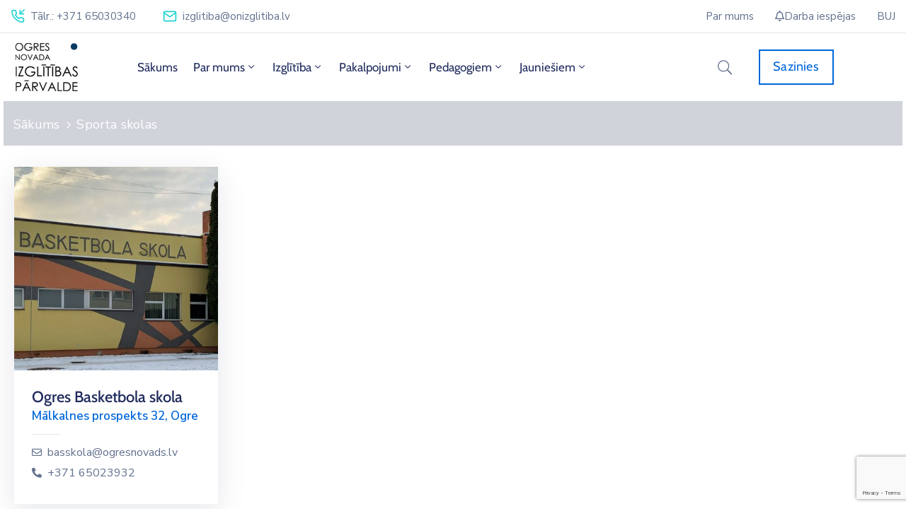

--- FILE ---
content_type: text/html; charset=utf-8
request_url: https://www.google.com/recaptcha/api2/anchor?ar=1&k=6LcCa_wjAAAAAE_40lptn38Gd6Z2xxwJS8LMMDpz&co=aHR0cHM6Ly9vbml6Z2xpdGliYS5sdjo0NDM.&hl=en&v=PoyoqOPhxBO7pBk68S4YbpHZ&size=invisible&anchor-ms=20000&execute-ms=30000&cb=qq7phe9zovhp
body_size: 48854
content:
<!DOCTYPE HTML><html dir="ltr" lang="en"><head><meta http-equiv="Content-Type" content="text/html; charset=UTF-8">
<meta http-equiv="X-UA-Compatible" content="IE=edge">
<title>reCAPTCHA</title>
<style type="text/css">
/* cyrillic-ext */
@font-face {
  font-family: 'Roboto';
  font-style: normal;
  font-weight: 400;
  font-stretch: 100%;
  src: url(//fonts.gstatic.com/s/roboto/v48/KFO7CnqEu92Fr1ME7kSn66aGLdTylUAMa3GUBHMdazTgWw.woff2) format('woff2');
  unicode-range: U+0460-052F, U+1C80-1C8A, U+20B4, U+2DE0-2DFF, U+A640-A69F, U+FE2E-FE2F;
}
/* cyrillic */
@font-face {
  font-family: 'Roboto';
  font-style: normal;
  font-weight: 400;
  font-stretch: 100%;
  src: url(//fonts.gstatic.com/s/roboto/v48/KFO7CnqEu92Fr1ME7kSn66aGLdTylUAMa3iUBHMdazTgWw.woff2) format('woff2');
  unicode-range: U+0301, U+0400-045F, U+0490-0491, U+04B0-04B1, U+2116;
}
/* greek-ext */
@font-face {
  font-family: 'Roboto';
  font-style: normal;
  font-weight: 400;
  font-stretch: 100%;
  src: url(//fonts.gstatic.com/s/roboto/v48/KFO7CnqEu92Fr1ME7kSn66aGLdTylUAMa3CUBHMdazTgWw.woff2) format('woff2');
  unicode-range: U+1F00-1FFF;
}
/* greek */
@font-face {
  font-family: 'Roboto';
  font-style: normal;
  font-weight: 400;
  font-stretch: 100%;
  src: url(//fonts.gstatic.com/s/roboto/v48/KFO7CnqEu92Fr1ME7kSn66aGLdTylUAMa3-UBHMdazTgWw.woff2) format('woff2');
  unicode-range: U+0370-0377, U+037A-037F, U+0384-038A, U+038C, U+038E-03A1, U+03A3-03FF;
}
/* math */
@font-face {
  font-family: 'Roboto';
  font-style: normal;
  font-weight: 400;
  font-stretch: 100%;
  src: url(//fonts.gstatic.com/s/roboto/v48/KFO7CnqEu92Fr1ME7kSn66aGLdTylUAMawCUBHMdazTgWw.woff2) format('woff2');
  unicode-range: U+0302-0303, U+0305, U+0307-0308, U+0310, U+0312, U+0315, U+031A, U+0326-0327, U+032C, U+032F-0330, U+0332-0333, U+0338, U+033A, U+0346, U+034D, U+0391-03A1, U+03A3-03A9, U+03B1-03C9, U+03D1, U+03D5-03D6, U+03F0-03F1, U+03F4-03F5, U+2016-2017, U+2034-2038, U+203C, U+2040, U+2043, U+2047, U+2050, U+2057, U+205F, U+2070-2071, U+2074-208E, U+2090-209C, U+20D0-20DC, U+20E1, U+20E5-20EF, U+2100-2112, U+2114-2115, U+2117-2121, U+2123-214F, U+2190, U+2192, U+2194-21AE, U+21B0-21E5, U+21F1-21F2, U+21F4-2211, U+2213-2214, U+2216-22FF, U+2308-230B, U+2310, U+2319, U+231C-2321, U+2336-237A, U+237C, U+2395, U+239B-23B7, U+23D0, U+23DC-23E1, U+2474-2475, U+25AF, U+25B3, U+25B7, U+25BD, U+25C1, U+25CA, U+25CC, U+25FB, U+266D-266F, U+27C0-27FF, U+2900-2AFF, U+2B0E-2B11, U+2B30-2B4C, U+2BFE, U+3030, U+FF5B, U+FF5D, U+1D400-1D7FF, U+1EE00-1EEFF;
}
/* symbols */
@font-face {
  font-family: 'Roboto';
  font-style: normal;
  font-weight: 400;
  font-stretch: 100%;
  src: url(//fonts.gstatic.com/s/roboto/v48/KFO7CnqEu92Fr1ME7kSn66aGLdTylUAMaxKUBHMdazTgWw.woff2) format('woff2');
  unicode-range: U+0001-000C, U+000E-001F, U+007F-009F, U+20DD-20E0, U+20E2-20E4, U+2150-218F, U+2190, U+2192, U+2194-2199, U+21AF, U+21E6-21F0, U+21F3, U+2218-2219, U+2299, U+22C4-22C6, U+2300-243F, U+2440-244A, U+2460-24FF, U+25A0-27BF, U+2800-28FF, U+2921-2922, U+2981, U+29BF, U+29EB, U+2B00-2BFF, U+4DC0-4DFF, U+FFF9-FFFB, U+10140-1018E, U+10190-1019C, U+101A0, U+101D0-101FD, U+102E0-102FB, U+10E60-10E7E, U+1D2C0-1D2D3, U+1D2E0-1D37F, U+1F000-1F0FF, U+1F100-1F1AD, U+1F1E6-1F1FF, U+1F30D-1F30F, U+1F315, U+1F31C, U+1F31E, U+1F320-1F32C, U+1F336, U+1F378, U+1F37D, U+1F382, U+1F393-1F39F, U+1F3A7-1F3A8, U+1F3AC-1F3AF, U+1F3C2, U+1F3C4-1F3C6, U+1F3CA-1F3CE, U+1F3D4-1F3E0, U+1F3ED, U+1F3F1-1F3F3, U+1F3F5-1F3F7, U+1F408, U+1F415, U+1F41F, U+1F426, U+1F43F, U+1F441-1F442, U+1F444, U+1F446-1F449, U+1F44C-1F44E, U+1F453, U+1F46A, U+1F47D, U+1F4A3, U+1F4B0, U+1F4B3, U+1F4B9, U+1F4BB, U+1F4BF, U+1F4C8-1F4CB, U+1F4D6, U+1F4DA, U+1F4DF, U+1F4E3-1F4E6, U+1F4EA-1F4ED, U+1F4F7, U+1F4F9-1F4FB, U+1F4FD-1F4FE, U+1F503, U+1F507-1F50B, U+1F50D, U+1F512-1F513, U+1F53E-1F54A, U+1F54F-1F5FA, U+1F610, U+1F650-1F67F, U+1F687, U+1F68D, U+1F691, U+1F694, U+1F698, U+1F6AD, U+1F6B2, U+1F6B9-1F6BA, U+1F6BC, U+1F6C6-1F6CF, U+1F6D3-1F6D7, U+1F6E0-1F6EA, U+1F6F0-1F6F3, U+1F6F7-1F6FC, U+1F700-1F7FF, U+1F800-1F80B, U+1F810-1F847, U+1F850-1F859, U+1F860-1F887, U+1F890-1F8AD, U+1F8B0-1F8BB, U+1F8C0-1F8C1, U+1F900-1F90B, U+1F93B, U+1F946, U+1F984, U+1F996, U+1F9E9, U+1FA00-1FA6F, U+1FA70-1FA7C, U+1FA80-1FA89, U+1FA8F-1FAC6, U+1FACE-1FADC, U+1FADF-1FAE9, U+1FAF0-1FAF8, U+1FB00-1FBFF;
}
/* vietnamese */
@font-face {
  font-family: 'Roboto';
  font-style: normal;
  font-weight: 400;
  font-stretch: 100%;
  src: url(//fonts.gstatic.com/s/roboto/v48/KFO7CnqEu92Fr1ME7kSn66aGLdTylUAMa3OUBHMdazTgWw.woff2) format('woff2');
  unicode-range: U+0102-0103, U+0110-0111, U+0128-0129, U+0168-0169, U+01A0-01A1, U+01AF-01B0, U+0300-0301, U+0303-0304, U+0308-0309, U+0323, U+0329, U+1EA0-1EF9, U+20AB;
}
/* latin-ext */
@font-face {
  font-family: 'Roboto';
  font-style: normal;
  font-weight: 400;
  font-stretch: 100%;
  src: url(//fonts.gstatic.com/s/roboto/v48/KFO7CnqEu92Fr1ME7kSn66aGLdTylUAMa3KUBHMdazTgWw.woff2) format('woff2');
  unicode-range: U+0100-02BA, U+02BD-02C5, U+02C7-02CC, U+02CE-02D7, U+02DD-02FF, U+0304, U+0308, U+0329, U+1D00-1DBF, U+1E00-1E9F, U+1EF2-1EFF, U+2020, U+20A0-20AB, U+20AD-20C0, U+2113, U+2C60-2C7F, U+A720-A7FF;
}
/* latin */
@font-face {
  font-family: 'Roboto';
  font-style: normal;
  font-weight: 400;
  font-stretch: 100%;
  src: url(//fonts.gstatic.com/s/roboto/v48/KFO7CnqEu92Fr1ME7kSn66aGLdTylUAMa3yUBHMdazQ.woff2) format('woff2');
  unicode-range: U+0000-00FF, U+0131, U+0152-0153, U+02BB-02BC, U+02C6, U+02DA, U+02DC, U+0304, U+0308, U+0329, U+2000-206F, U+20AC, U+2122, U+2191, U+2193, U+2212, U+2215, U+FEFF, U+FFFD;
}
/* cyrillic-ext */
@font-face {
  font-family: 'Roboto';
  font-style: normal;
  font-weight: 500;
  font-stretch: 100%;
  src: url(//fonts.gstatic.com/s/roboto/v48/KFO7CnqEu92Fr1ME7kSn66aGLdTylUAMa3GUBHMdazTgWw.woff2) format('woff2');
  unicode-range: U+0460-052F, U+1C80-1C8A, U+20B4, U+2DE0-2DFF, U+A640-A69F, U+FE2E-FE2F;
}
/* cyrillic */
@font-face {
  font-family: 'Roboto';
  font-style: normal;
  font-weight: 500;
  font-stretch: 100%;
  src: url(//fonts.gstatic.com/s/roboto/v48/KFO7CnqEu92Fr1ME7kSn66aGLdTylUAMa3iUBHMdazTgWw.woff2) format('woff2');
  unicode-range: U+0301, U+0400-045F, U+0490-0491, U+04B0-04B1, U+2116;
}
/* greek-ext */
@font-face {
  font-family: 'Roboto';
  font-style: normal;
  font-weight: 500;
  font-stretch: 100%;
  src: url(//fonts.gstatic.com/s/roboto/v48/KFO7CnqEu92Fr1ME7kSn66aGLdTylUAMa3CUBHMdazTgWw.woff2) format('woff2');
  unicode-range: U+1F00-1FFF;
}
/* greek */
@font-face {
  font-family: 'Roboto';
  font-style: normal;
  font-weight: 500;
  font-stretch: 100%;
  src: url(//fonts.gstatic.com/s/roboto/v48/KFO7CnqEu92Fr1ME7kSn66aGLdTylUAMa3-UBHMdazTgWw.woff2) format('woff2');
  unicode-range: U+0370-0377, U+037A-037F, U+0384-038A, U+038C, U+038E-03A1, U+03A3-03FF;
}
/* math */
@font-face {
  font-family: 'Roboto';
  font-style: normal;
  font-weight: 500;
  font-stretch: 100%;
  src: url(//fonts.gstatic.com/s/roboto/v48/KFO7CnqEu92Fr1ME7kSn66aGLdTylUAMawCUBHMdazTgWw.woff2) format('woff2');
  unicode-range: U+0302-0303, U+0305, U+0307-0308, U+0310, U+0312, U+0315, U+031A, U+0326-0327, U+032C, U+032F-0330, U+0332-0333, U+0338, U+033A, U+0346, U+034D, U+0391-03A1, U+03A3-03A9, U+03B1-03C9, U+03D1, U+03D5-03D6, U+03F0-03F1, U+03F4-03F5, U+2016-2017, U+2034-2038, U+203C, U+2040, U+2043, U+2047, U+2050, U+2057, U+205F, U+2070-2071, U+2074-208E, U+2090-209C, U+20D0-20DC, U+20E1, U+20E5-20EF, U+2100-2112, U+2114-2115, U+2117-2121, U+2123-214F, U+2190, U+2192, U+2194-21AE, U+21B0-21E5, U+21F1-21F2, U+21F4-2211, U+2213-2214, U+2216-22FF, U+2308-230B, U+2310, U+2319, U+231C-2321, U+2336-237A, U+237C, U+2395, U+239B-23B7, U+23D0, U+23DC-23E1, U+2474-2475, U+25AF, U+25B3, U+25B7, U+25BD, U+25C1, U+25CA, U+25CC, U+25FB, U+266D-266F, U+27C0-27FF, U+2900-2AFF, U+2B0E-2B11, U+2B30-2B4C, U+2BFE, U+3030, U+FF5B, U+FF5D, U+1D400-1D7FF, U+1EE00-1EEFF;
}
/* symbols */
@font-face {
  font-family: 'Roboto';
  font-style: normal;
  font-weight: 500;
  font-stretch: 100%;
  src: url(//fonts.gstatic.com/s/roboto/v48/KFO7CnqEu92Fr1ME7kSn66aGLdTylUAMaxKUBHMdazTgWw.woff2) format('woff2');
  unicode-range: U+0001-000C, U+000E-001F, U+007F-009F, U+20DD-20E0, U+20E2-20E4, U+2150-218F, U+2190, U+2192, U+2194-2199, U+21AF, U+21E6-21F0, U+21F3, U+2218-2219, U+2299, U+22C4-22C6, U+2300-243F, U+2440-244A, U+2460-24FF, U+25A0-27BF, U+2800-28FF, U+2921-2922, U+2981, U+29BF, U+29EB, U+2B00-2BFF, U+4DC0-4DFF, U+FFF9-FFFB, U+10140-1018E, U+10190-1019C, U+101A0, U+101D0-101FD, U+102E0-102FB, U+10E60-10E7E, U+1D2C0-1D2D3, U+1D2E0-1D37F, U+1F000-1F0FF, U+1F100-1F1AD, U+1F1E6-1F1FF, U+1F30D-1F30F, U+1F315, U+1F31C, U+1F31E, U+1F320-1F32C, U+1F336, U+1F378, U+1F37D, U+1F382, U+1F393-1F39F, U+1F3A7-1F3A8, U+1F3AC-1F3AF, U+1F3C2, U+1F3C4-1F3C6, U+1F3CA-1F3CE, U+1F3D4-1F3E0, U+1F3ED, U+1F3F1-1F3F3, U+1F3F5-1F3F7, U+1F408, U+1F415, U+1F41F, U+1F426, U+1F43F, U+1F441-1F442, U+1F444, U+1F446-1F449, U+1F44C-1F44E, U+1F453, U+1F46A, U+1F47D, U+1F4A3, U+1F4B0, U+1F4B3, U+1F4B9, U+1F4BB, U+1F4BF, U+1F4C8-1F4CB, U+1F4D6, U+1F4DA, U+1F4DF, U+1F4E3-1F4E6, U+1F4EA-1F4ED, U+1F4F7, U+1F4F9-1F4FB, U+1F4FD-1F4FE, U+1F503, U+1F507-1F50B, U+1F50D, U+1F512-1F513, U+1F53E-1F54A, U+1F54F-1F5FA, U+1F610, U+1F650-1F67F, U+1F687, U+1F68D, U+1F691, U+1F694, U+1F698, U+1F6AD, U+1F6B2, U+1F6B9-1F6BA, U+1F6BC, U+1F6C6-1F6CF, U+1F6D3-1F6D7, U+1F6E0-1F6EA, U+1F6F0-1F6F3, U+1F6F7-1F6FC, U+1F700-1F7FF, U+1F800-1F80B, U+1F810-1F847, U+1F850-1F859, U+1F860-1F887, U+1F890-1F8AD, U+1F8B0-1F8BB, U+1F8C0-1F8C1, U+1F900-1F90B, U+1F93B, U+1F946, U+1F984, U+1F996, U+1F9E9, U+1FA00-1FA6F, U+1FA70-1FA7C, U+1FA80-1FA89, U+1FA8F-1FAC6, U+1FACE-1FADC, U+1FADF-1FAE9, U+1FAF0-1FAF8, U+1FB00-1FBFF;
}
/* vietnamese */
@font-face {
  font-family: 'Roboto';
  font-style: normal;
  font-weight: 500;
  font-stretch: 100%;
  src: url(//fonts.gstatic.com/s/roboto/v48/KFO7CnqEu92Fr1ME7kSn66aGLdTylUAMa3OUBHMdazTgWw.woff2) format('woff2');
  unicode-range: U+0102-0103, U+0110-0111, U+0128-0129, U+0168-0169, U+01A0-01A1, U+01AF-01B0, U+0300-0301, U+0303-0304, U+0308-0309, U+0323, U+0329, U+1EA0-1EF9, U+20AB;
}
/* latin-ext */
@font-face {
  font-family: 'Roboto';
  font-style: normal;
  font-weight: 500;
  font-stretch: 100%;
  src: url(//fonts.gstatic.com/s/roboto/v48/KFO7CnqEu92Fr1ME7kSn66aGLdTylUAMa3KUBHMdazTgWw.woff2) format('woff2');
  unicode-range: U+0100-02BA, U+02BD-02C5, U+02C7-02CC, U+02CE-02D7, U+02DD-02FF, U+0304, U+0308, U+0329, U+1D00-1DBF, U+1E00-1E9F, U+1EF2-1EFF, U+2020, U+20A0-20AB, U+20AD-20C0, U+2113, U+2C60-2C7F, U+A720-A7FF;
}
/* latin */
@font-face {
  font-family: 'Roboto';
  font-style: normal;
  font-weight: 500;
  font-stretch: 100%;
  src: url(//fonts.gstatic.com/s/roboto/v48/KFO7CnqEu92Fr1ME7kSn66aGLdTylUAMa3yUBHMdazQ.woff2) format('woff2');
  unicode-range: U+0000-00FF, U+0131, U+0152-0153, U+02BB-02BC, U+02C6, U+02DA, U+02DC, U+0304, U+0308, U+0329, U+2000-206F, U+20AC, U+2122, U+2191, U+2193, U+2212, U+2215, U+FEFF, U+FFFD;
}
/* cyrillic-ext */
@font-face {
  font-family: 'Roboto';
  font-style: normal;
  font-weight: 900;
  font-stretch: 100%;
  src: url(//fonts.gstatic.com/s/roboto/v48/KFO7CnqEu92Fr1ME7kSn66aGLdTylUAMa3GUBHMdazTgWw.woff2) format('woff2');
  unicode-range: U+0460-052F, U+1C80-1C8A, U+20B4, U+2DE0-2DFF, U+A640-A69F, U+FE2E-FE2F;
}
/* cyrillic */
@font-face {
  font-family: 'Roboto';
  font-style: normal;
  font-weight: 900;
  font-stretch: 100%;
  src: url(//fonts.gstatic.com/s/roboto/v48/KFO7CnqEu92Fr1ME7kSn66aGLdTylUAMa3iUBHMdazTgWw.woff2) format('woff2');
  unicode-range: U+0301, U+0400-045F, U+0490-0491, U+04B0-04B1, U+2116;
}
/* greek-ext */
@font-face {
  font-family: 'Roboto';
  font-style: normal;
  font-weight: 900;
  font-stretch: 100%;
  src: url(//fonts.gstatic.com/s/roboto/v48/KFO7CnqEu92Fr1ME7kSn66aGLdTylUAMa3CUBHMdazTgWw.woff2) format('woff2');
  unicode-range: U+1F00-1FFF;
}
/* greek */
@font-face {
  font-family: 'Roboto';
  font-style: normal;
  font-weight: 900;
  font-stretch: 100%;
  src: url(//fonts.gstatic.com/s/roboto/v48/KFO7CnqEu92Fr1ME7kSn66aGLdTylUAMa3-UBHMdazTgWw.woff2) format('woff2');
  unicode-range: U+0370-0377, U+037A-037F, U+0384-038A, U+038C, U+038E-03A1, U+03A3-03FF;
}
/* math */
@font-face {
  font-family: 'Roboto';
  font-style: normal;
  font-weight: 900;
  font-stretch: 100%;
  src: url(//fonts.gstatic.com/s/roboto/v48/KFO7CnqEu92Fr1ME7kSn66aGLdTylUAMawCUBHMdazTgWw.woff2) format('woff2');
  unicode-range: U+0302-0303, U+0305, U+0307-0308, U+0310, U+0312, U+0315, U+031A, U+0326-0327, U+032C, U+032F-0330, U+0332-0333, U+0338, U+033A, U+0346, U+034D, U+0391-03A1, U+03A3-03A9, U+03B1-03C9, U+03D1, U+03D5-03D6, U+03F0-03F1, U+03F4-03F5, U+2016-2017, U+2034-2038, U+203C, U+2040, U+2043, U+2047, U+2050, U+2057, U+205F, U+2070-2071, U+2074-208E, U+2090-209C, U+20D0-20DC, U+20E1, U+20E5-20EF, U+2100-2112, U+2114-2115, U+2117-2121, U+2123-214F, U+2190, U+2192, U+2194-21AE, U+21B0-21E5, U+21F1-21F2, U+21F4-2211, U+2213-2214, U+2216-22FF, U+2308-230B, U+2310, U+2319, U+231C-2321, U+2336-237A, U+237C, U+2395, U+239B-23B7, U+23D0, U+23DC-23E1, U+2474-2475, U+25AF, U+25B3, U+25B7, U+25BD, U+25C1, U+25CA, U+25CC, U+25FB, U+266D-266F, U+27C0-27FF, U+2900-2AFF, U+2B0E-2B11, U+2B30-2B4C, U+2BFE, U+3030, U+FF5B, U+FF5D, U+1D400-1D7FF, U+1EE00-1EEFF;
}
/* symbols */
@font-face {
  font-family: 'Roboto';
  font-style: normal;
  font-weight: 900;
  font-stretch: 100%;
  src: url(//fonts.gstatic.com/s/roboto/v48/KFO7CnqEu92Fr1ME7kSn66aGLdTylUAMaxKUBHMdazTgWw.woff2) format('woff2');
  unicode-range: U+0001-000C, U+000E-001F, U+007F-009F, U+20DD-20E0, U+20E2-20E4, U+2150-218F, U+2190, U+2192, U+2194-2199, U+21AF, U+21E6-21F0, U+21F3, U+2218-2219, U+2299, U+22C4-22C6, U+2300-243F, U+2440-244A, U+2460-24FF, U+25A0-27BF, U+2800-28FF, U+2921-2922, U+2981, U+29BF, U+29EB, U+2B00-2BFF, U+4DC0-4DFF, U+FFF9-FFFB, U+10140-1018E, U+10190-1019C, U+101A0, U+101D0-101FD, U+102E0-102FB, U+10E60-10E7E, U+1D2C0-1D2D3, U+1D2E0-1D37F, U+1F000-1F0FF, U+1F100-1F1AD, U+1F1E6-1F1FF, U+1F30D-1F30F, U+1F315, U+1F31C, U+1F31E, U+1F320-1F32C, U+1F336, U+1F378, U+1F37D, U+1F382, U+1F393-1F39F, U+1F3A7-1F3A8, U+1F3AC-1F3AF, U+1F3C2, U+1F3C4-1F3C6, U+1F3CA-1F3CE, U+1F3D4-1F3E0, U+1F3ED, U+1F3F1-1F3F3, U+1F3F5-1F3F7, U+1F408, U+1F415, U+1F41F, U+1F426, U+1F43F, U+1F441-1F442, U+1F444, U+1F446-1F449, U+1F44C-1F44E, U+1F453, U+1F46A, U+1F47D, U+1F4A3, U+1F4B0, U+1F4B3, U+1F4B9, U+1F4BB, U+1F4BF, U+1F4C8-1F4CB, U+1F4D6, U+1F4DA, U+1F4DF, U+1F4E3-1F4E6, U+1F4EA-1F4ED, U+1F4F7, U+1F4F9-1F4FB, U+1F4FD-1F4FE, U+1F503, U+1F507-1F50B, U+1F50D, U+1F512-1F513, U+1F53E-1F54A, U+1F54F-1F5FA, U+1F610, U+1F650-1F67F, U+1F687, U+1F68D, U+1F691, U+1F694, U+1F698, U+1F6AD, U+1F6B2, U+1F6B9-1F6BA, U+1F6BC, U+1F6C6-1F6CF, U+1F6D3-1F6D7, U+1F6E0-1F6EA, U+1F6F0-1F6F3, U+1F6F7-1F6FC, U+1F700-1F7FF, U+1F800-1F80B, U+1F810-1F847, U+1F850-1F859, U+1F860-1F887, U+1F890-1F8AD, U+1F8B0-1F8BB, U+1F8C0-1F8C1, U+1F900-1F90B, U+1F93B, U+1F946, U+1F984, U+1F996, U+1F9E9, U+1FA00-1FA6F, U+1FA70-1FA7C, U+1FA80-1FA89, U+1FA8F-1FAC6, U+1FACE-1FADC, U+1FADF-1FAE9, U+1FAF0-1FAF8, U+1FB00-1FBFF;
}
/* vietnamese */
@font-face {
  font-family: 'Roboto';
  font-style: normal;
  font-weight: 900;
  font-stretch: 100%;
  src: url(//fonts.gstatic.com/s/roboto/v48/KFO7CnqEu92Fr1ME7kSn66aGLdTylUAMa3OUBHMdazTgWw.woff2) format('woff2');
  unicode-range: U+0102-0103, U+0110-0111, U+0128-0129, U+0168-0169, U+01A0-01A1, U+01AF-01B0, U+0300-0301, U+0303-0304, U+0308-0309, U+0323, U+0329, U+1EA0-1EF9, U+20AB;
}
/* latin-ext */
@font-face {
  font-family: 'Roboto';
  font-style: normal;
  font-weight: 900;
  font-stretch: 100%;
  src: url(//fonts.gstatic.com/s/roboto/v48/KFO7CnqEu92Fr1ME7kSn66aGLdTylUAMa3KUBHMdazTgWw.woff2) format('woff2');
  unicode-range: U+0100-02BA, U+02BD-02C5, U+02C7-02CC, U+02CE-02D7, U+02DD-02FF, U+0304, U+0308, U+0329, U+1D00-1DBF, U+1E00-1E9F, U+1EF2-1EFF, U+2020, U+20A0-20AB, U+20AD-20C0, U+2113, U+2C60-2C7F, U+A720-A7FF;
}
/* latin */
@font-face {
  font-family: 'Roboto';
  font-style: normal;
  font-weight: 900;
  font-stretch: 100%;
  src: url(//fonts.gstatic.com/s/roboto/v48/KFO7CnqEu92Fr1ME7kSn66aGLdTylUAMa3yUBHMdazQ.woff2) format('woff2');
  unicode-range: U+0000-00FF, U+0131, U+0152-0153, U+02BB-02BC, U+02C6, U+02DA, U+02DC, U+0304, U+0308, U+0329, U+2000-206F, U+20AC, U+2122, U+2191, U+2193, U+2212, U+2215, U+FEFF, U+FFFD;
}

</style>
<link rel="stylesheet" type="text/css" href="https://www.gstatic.com/recaptcha/releases/PoyoqOPhxBO7pBk68S4YbpHZ/styles__ltr.css">
<script nonce="yjS15HHZpQ27_r04AY5Ijg" type="text/javascript">window['__recaptcha_api'] = 'https://www.google.com/recaptcha/api2/';</script>
<script type="text/javascript" src="https://www.gstatic.com/recaptcha/releases/PoyoqOPhxBO7pBk68S4YbpHZ/recaptcha__en.js" nonce="yjS15HHZpQ27_r04AY5Ijg">
      
    </script></head>
<body><div id="rc-anchor-alert" class="rc-anchor-alert"></div>
<input type="hidden" id="recaptcha-token" value="[base64]">
<script type="text/javascript" nonce="yjS15HHZpQ27_r04AY5Ijg">
      recaptcha.anchor.Main.init("[\x22ainput\x22,[\x22bgdata\x22,\x22\x22,\[base64]/[base64]/[base64]/[base64]/cjw8ejpyPj4+eil9Y2F0Y2gobCl7dGhyb3cgbDt9fSxIPWZ1bmN0aW9uKHcsdCx6KXtpZih3PT0xOTR8fHc9PTIwOCl0LnZbd10/dC52W3ddLmNvbmNhdCh6KTp0LnZbd109b2Yoeix0KTtlbHNle2lmKHQuYkImJnchPTMxNylyZXR1cm47dz09NjZ8fHc9PTEyMnx8dz09NDcwfHx3PT00NHx8dz09NDE2fHx3PT0zOTd8fHc9PTQyMXx8dz09Njh8fHc9PTcwfHx3PT0xODQ/[base64]/[base64]/[base64]/bmV3IGRbVl0oSlswXSk6cD09Mj9uZXcgZFtWXShKWzBdLEpbMV0pOnA9PTM/bmV3IGRbVl0oSlswXSxKWzFdLEpbMl0pOnA9PTQ/[base64]/[base64]/[base64]/[base64]\x22,\[base64]\\u003d\\u003d\x22,\x22wrFgw5VJw6YOw4o8bDvCihnCoFEGw5TCiQpCC8O7wpEgwp5rGMKbw6zCn8OyPsK9wpXDkg3CmgrCnDbDlsKxOyUuwoBbWXIxwoTDonoiIhvCk8KiO8KXNXHDrMOER8ONaMKmQ1bDhiXCrMOCTUsmUcOqc8KRwo/DsX/Ds2cNwqrDhMOWV8Ohw53Cv3PDicODw53DhMKALsOPwqvDoRREw5ByI8KWw5nDmXdfWW3DiD1dw6/CjsKpVsO1w5zDpsKqCMK0w4NxTMOhZcK6IcK7LlYgwplawrF+woRxwrPDhmR3wrZRQUXClEwzwrDDisOUGQg1f3FMcyLDhMOHwpnDoj5Hw7kgHx9jAnBZwrM9W3g4IU03IE/ChDxpw6nDpyTCt8Krw53CrUZ7LnU4wpDDiEDCtMOrw6ZIw5Zdw7XDtsKawoMvcALCh8K3wocfwoRnwpTCo8KGw4rDvm9XewJww6xVKWAhVA/Dn8Kuwrt6cXdGRkk/wq3Co3TDt2zDpyDCuC/DpcK3Xjouw6HDug15w7/Ci8OIPSXDm8OHU8KxwpJnfcKyw7RFER7DsH7DrlbDlEp6wolhw7cuZcKxw6khwoBBIidIw7XCpgbDqEU/[base64]/DgXjCkcK3eH4VGAbDi8K9F8OIwozDvcKSZCvCtwXDsXpsw7LChsOLw6YXwrPCtX7Dq3LDujVZR10ME8KeWMOPVsOnw7QewrEJDArDrGcJw61vB1fDoMO9wpRgfMK3wocTWVtGwpNVw4Y6csOsfRjDolUsfMOvLhAZTsKgwqgcw7/DgsOCWw7DsRzDkRrChcO5MyXCvsOuw6vDnW/CnsOjwr3DiwtYw6TCrMOmMSpywqI8w4ARHR/DtGZLMcORwpJ8wp/DgRV1woNRecORQMKOwrjCkcKRwpzCk2sswo5RwrvCgMO5wrbDrW7Dv8O2CMKlwpHCmzJCLk0iHgXCicK1wolnw7pEwqEGIsKdLMKUwojDuAXCsDwRw7xkFX/DqcK1wqtceGZnPcKFwq4sZ8OXfWV9w7AiwpNhCy/CvsORw4/CicO0KQx9w4TDkcKOwrDDoRLDnGDDsW/[base64]/DgcOFwprDicOAw5bCn3hjQ8KcwrsXJgclw6zDsjDDlcODwojDssOAcMOmwonCnsKYwrHCtS5qwr8Zc8KAwosmwodNw7TDmcOTMRLCrHrCkw5mw4Q3LcOkwr3DmcKUQcOIw6jClsK7w55pDyPDkcKwwqTDp8OlV23DkGttwqTDiwUZw7/CllrCqV93UHlLD8KMOABFcnTDj1jDrMOmwrDCg8OyGk/Cql/[base64]/OsO4wrFwwpVKw4LCosKEwrkSWRrCg8ObC3E5wrjCvhVJHsOOFh7DvEEgQUPDgcKFTXTCjcOEwpFrwoPDvcKxCMOIaQPCgMONLC1SO1kZXMOJJSECw5xmNsKMw4fClUtmazHCqA/[base64]/Ct1LCnMO0O2BebsOvOcKveGl4bWXCusOCVMKKw7QPEsK6wp1MwrB+woZXRcKlwqrCnsO3woAwEMKhSsOJRRHDqMKIwovDscK6wrHCjmNrPsKRwoTDqn0Pw4TDicOfLcOLw4LCosOjY1xjw5TChxUfwobCpcKUQls9fcOZTgfDl8OQwrPDkilnHsK/[base64]/CljXClDbDlMKTwrXCtl/ChsKDTQNuSi/ClSHDrMOZIcKAbVbCl8KeKV4FXcKJdXbDrsKVa8Ofwq9jXGY7w5nDsMKtwpvDmj0twqLDjsK5LsO7A8OfWTXDnk5qegbDiHDDqi/DrDQ8wpxAE8Otw6N2IcOOXcK2J8OYwph1JXfDl8Kbw5NwGMOMwoEGwrXCsBZvw7/DnjICXXldEyDCrcKjw41XwrvDrcKXw55lw4fCqGgFw5sCbsKiesOWQcKcwovCqsKqITbCqx47wrI/wpgWwrBaw6FsMMOpw7vCoxYMTcOJKWLDk8KOClvDkWhjZWzDnzDDvWjDrcKawp5MwopXYQXCrWYzwqzDn8OFw5J3YMOpUADCoGDDmMOzw61DLcOLw5stUMOQwp7ClMKWw4/DhsKfwpJUw4UIWMKLwrQLwqHCqB5ZW8O1w5fCiCxewrvCgcOXNidAw7xcwoLCscOowrs7PcKhwpoxwqPDicOyB8KdFcOfwo4MKDTCjsOaw7JeAzvDgEfCrwpUw6bCpFAUwq3ClcOjKcKpDDw5wqLDicK0B2/DrcKkCUnDpmfDjQrDjA0rbMORPMK4VMKFwpR+w5kww6HDmMKFwofDomvCicOIw6EMw5jDhlzDu11BKCUhFCXDgMKmwowEJMOewodUwo40woEEacOjw6/CgcOafTF2JcO/wpdfwo/CjhVAF8OBTDnCusOIN8K2IsOlw5pSw5YVd8OzBsKRLcOlw4HDoMKvw6jCnMOIejfDiMOIwqQmw5jDrVpAwp1cwrnDrRMmwqDCoEJfwqHDs8KPGRE+XMKJw650KX3Ds1DDusKlwoI+wr/ClHLDgMK6w4ABVT0pwqBYw5bCgcKGAcKDwqTDu8Ohw6o6w5DDn8Opwr87dMK7w74hw6XCsS8xFD8gw5nDtEIHwqrDkMKJLsO5w41MVcOML8K8wrg3w6HDi8KmwpDClhXCkAnCsDHDkF7DhsKZV2nCrMO0w6VzOFfDvDPDnn7Dty/[base64]/DjcOWw6UMwpxkw7EUw59vJQFuFHZewpbCpXFhfMOlwqbDu8K7eibDsMKnVlcswrFHKcKIwq/DgcO4wr1ED3gawqNwdcKxOzXDgsOBw5QAw7jDqcOFCsKROcOnX8OyA8Ovw7/DusOjwr/DjDHCqMO0QcOWw6cdA3LDjhPCjsOgwrfCsMKHw4XDl1vCmcOrwpIMT8K+QsKkU3Yzw6hcw5QQbXg2KMOKXDjDojTCosOxezrCjDHCiUUHHcOpworCi8ODwpNWw6MOw6RJesOgFMK6VMKlwqsId8OAwpANIi/[base64]/[base64]/KMKKbsOkwqwGwrMDBV4QG2l0wpzDkwjCnsKFc1LClG/CqxApEVjCoSU+BcKGQcKBHmbCsU7DvcKhw7pKwr4OWyfCuMKww5IrKGLCqiLDvnRlGMOAw4LDlzZJw7jCocOsN10Pw6nCmcOXaQrCjkIFwpxeWMKqWMKAw5fDlH/DqcKpwoLCh8Kiwr5uUsOswpbCuDsdw6vDqMO1WAfCk081NGbCvHLDqsOew5tWNCXDiDLCq8OawooFwqjDqlDDtQYSwpPCqwDCmsKWFF12BDrDhT/DhsO4wqTCiMKgbGzDtkrDiMO5bcOGw4/CgDhuw4sJJcK2MwRUU8OLw4kGwo3DlmB0RMKgLDlcw43DnsKiwqXDhcK0woLCksKgw6kuK8K9wo11worCkMKRPmcJw4PDosK/wp7CpcO4Z8KWw7EOBmFkwpdKwr54GEBGw786OcKFwoocKiLCuFxwGyXCpMODw4rCncOqw7wYbHLCoA3DqzvDvMOrcgrCoAvDpMKUw4UdwoHDqsKmYMK/wpA5LCh7wrjDkMKdSSVmOsO/ZMOwJmnChMOZwpF8P8O/GG8Xw7XCpMKuVMOcw4fDh0nCim0TbBgLfmDDlMKiwq/CkG0fJsOPQsOQw6LDjsOXKsKyw5w5JsOpwpUxwoEPwpHCpcKnBsKRwpjDnMK9IMOJw4nCg8OUw7nDsgnDly9iw79sKcKZw5/CsMKDY8KWw6vDjsOQAzwSw4/[base64]/DisKoXcKpwrvDiMKEfjLDrWnCtMKkSsKYwo7CvCBWw5jCpsKow69mXMOWOQXDrsKJTl13w7DCtRtCXMOzwp5dQMKzw7hKwrcMw4kHw6wRdcKmw4DCp8KQwrDDvMK6L1rDpV/Dk0jCrDhPwq7DpSYkfcKSw4Rne8KsEi8hIgdNDcKgw5LDisKiw5jDq8KmScOBSlJiFMOZdShMwrfDhMKPwp/ClMO8wq9aw7gbdcKDwoPDrlrDu0VSw4xRw4BMwqLDp1oOCWl0woNdw6bCisKUdlElUsO5w58UJHNVwo0uw5oSJ282w5TCmnzCtFAMS8OVcjnChcKma1R7bXTDqcO+w7jDjBJXDcK4w6LChmIMA2bCuAPDsU14wppHFcOCw4/Cp8KqLxkkw7TCkQ3CiARawpEuw7LCtiI2UBo6wpLDjsK4bsKkLjnDiXLDusK+wpDDnH1eRcKcSXTDkCbDrsOswoBOQirCv8K/YR4iBVDChMOGwrxOwpfCl8OCw6rCtsOSwqnCjwXCoGoNK1JNw5LChcOxCDPDhcOIwqZtwoLDncOCwrbCicOyw5rClsOFwozCr8KvOMOTUcK1wr7DhVd1w7HClAUpfcOfKgk2NcOcw4FTwrJowpPDu8KNEX5nwqAiQ8O/wol3w7LCgXbCq1fCi2VnwqzDm1osw58NLEHCrg7Do8O1OcKYHjA/JMKZYcOBblbCsxPDusKsZDrCrsKYwrbDvH4sfMO4NsOrw4ggJMOnw4/Cok4Cw4zCusKaHAzDsgnCnMKew4vDiV7DuUo/UcKxOD/Dr2HCt8ONw7khY8KeZkIaGsO5w4PCo3HDm8OYXsKHw5nCrMKDw5ghAzvDs1rDkRtCw7hDwozCk8KTw53Dq8Kjw5DDpQZyHsK3eVUsS3nDuHYIwr/DoUnCgE3Cn8OiwoRgw5gKHMK7f8KAYMKAw6tqTkjCjcKsw7FXWMKhfB/CusKGwpXDnMOySzLCuDocSMKDw6DClXvCgXLCohHDtsKeE8OCw4R5d8OkXFM/EsOkwqjDksOZwqJ7XUbDm8Osw7vChGPDjS7Dq1kmZMKkS8Obwr7Co8OJwp/DvTbDuMKEdcO+D0HDmcKZwotLSXHDngPDiMKIRAtqw65vw6Jbw6thw6zCocOkXMK0w4jDvMO+CCErw795w5pfMcKJW21Hw41ewqHCqMKTIwZACsOBwp3ClsOdwrLCokgjGsOmAcKBUy8FVWnCpEwCw6/DicOowqbCjsKyw53DmcKowpU0worDsQQpw74qU0IUT8KHw7vChwDCvATDsh8+w67DkcO0D0vCiBxJTQzCuFHCsWIQwqdVwp3CnMKpw4fCrmPDisKzwqnCh8O/w5pUP8OzAsO9MDp+K2UKbMKTw7BVwpNSwoUGw6Iew6NJwq8swrfDssOGHAluwphiRSTCosKGP8Kmw6/CqMKaHcOhEGPDoCbClMKSay/CssKUwpnCv8OLS8O/[base64]/DnMOUw4rDksKkwrnCvTzCgyfDrEd8JV3DnDvDhVfCicOTFMKFemIvF3HCssKSHUXDqcOIw5PDucOXJTYRwpfDhV/DrcKPw71jw4ppVMK3KsKqS8K/PzPDl1DCv8OxMnhKw4FMwo5twrXDqk85SkUXIcO7wqttfjDCpcK8eMKhMcK9w7ttw4vDsAHCqkfDmiXDu8KHCcObGDBHMzdIWcKSFcOyPcO6JU1bw6nDtWjCvMOGAcKDwqnCjcKwwpFqG8O/wpvCrQDDt8OSwoHCqFBzwqN/w6vChsKZw5PCl0XDt0M/w7HCgcOcw4Qewr3DvTc4wpLCvl5hIsOPHMOnwpRuw5pOw7LCucONWiVRw6hNw5nCpn/DgnfDr0jDtU4Fw6tdRMKUcXHDoilBS3xVGsK6wpzCuUlIw47DocOhwo7DkVtXG1g3w6bDjhjDn0F+Fw5cZsKzwpYUasOGw4/DtiQ4PsO3wp/[base64]/[base64]/Dr8K0NXXCvVPDhxTDm8OjR8OZwpU2w5Rjw6dQw5AFw4dJw7vDusKuVsOHwpPDn8KYaMK1SsKAFMKbDcOxw6/CiGs0w4UxwoIQwrjDjHnDg0zCkQTDm0/Ds13CpgoZIGclwqrDvjPDpMO3UjYQMl7Dt8K+fn7DsjvDl03Dp8KvwpfDnMKpAl3DhCkIwqURw7hvwog9w75FG8OSFWFUXQ7DoMKnwrRgwocaIcOxwoZ/w7bDolnCkcKPXcKhw6PDgsKWF8O5w4nCpcO8VMKLY8KIw43Cg8Oawr85woQkwpXDlC4hwrzColfCssOwwowLw4fCuMOBDi3DpsOpSgvDj1vDuMOUSQ/Dk8Orw5XDoEtowo5aw5djGMKFJm5TbAsbw6RBwrzDuicjVMOpPMKpaMOTw4vCmMOKCCjCvcO0e8KcG8Kvw7s3w5xqwpXDqcKqwqxKwqLDo8ONwqM1wprDhXHClAkDwqMYwod6w6rDrCgHdsKzwqzCqcOxBgxQSMOSwqgkw4fDnGtnwp/DkMK0w6XCgcKxwprDuMKFUsKjw7lgwpciwr8Aw6DCnipEwpfCuVnDgArDlEhyY8KNwrt7w7I1CsOqwrDDsMK0exPCmHwlLgLDr8KHPMKAw4XDnEfCmiIPZ8KGwqg/w5YNa3clw7LDrsKoTcOmV8KJwq5/wrjDjULCk8O9FSrDs1/[base64]/DnsO0CXnDr8K4wo7DncKWw4/[base64]/DscOfw744XcKgHxfDhcO4XlrClsKqw6dAS8OaLcKOWcKoGMK9wpJGwrbClggvwo9hw5vCgg1iwp7DrUYBwrTDhEFsMMOXwo5Ww7fDv1bCvH1Mwp/CgcOewq3Cg8OGw5AHKyxGBWbCjRVTTMKKYGTDo8K+ZXJvPMOuwo8kJSITTMO0w7/DkRnDhcOrUcKCecOeOsKnw6pwZXs3Wz4QZwNswq/[base64]/CrzoFZm1iwpTDgCbDvwpPXDQYLyp+w7bDizV+CFNldsK7w609w6HCiMO0TMOhwqReIcKyE8KGdVhzwrLDnA3DtcKBwpfCgXXDuE7DhzdRSBIqQyg0TMO0wpZRwpB+Dx8Sw6bChR5ew7/CqUJpwpIjKVHDj2opw4HClcKKw55dN1vCi2TDi8KhC8KywojDoGE/GMKawrPDs8KnAzIkw5fChMOeV8KPwqLDszzDgnk9TMKAwp3Dn8OwOsK2w4VXw4cwUXDCtMKMGhxEBiHCjh7DssKOw4nCi8ONw4TCtcOiQMKFwqjDnjDCmhXDiU4hwqnDicKNZsKmKcK2HFwlwpMXwqkCUCfDn1NUw67Cig/[base64]/DoMKjwpvDojDDtGnCkMOswploPiHCpE0Nw6t0w7VLwoZxIsOlUiFEw7HDn8KFw4HCsX/DkSzCnzrCqXjCmkdnc8OXK2FgH8KYwpjDsyUbw63ChAbCtsKQFsKCcl3DvcKWwr/CnGHClUV9w6jCpF5Qb00WwrpgEsOoOsKyw6nCgFPCjGrCscKxUcK8Dlp1TxItwrjDiMKzw5fCiVNrfgzDrTgoUsOGbEBucQXDkEXDrDsqwoYnwpUJSMKvwqRDw6cpwp9FSsOsfWFuGCLCmXzCqyw/[base64]/wp5GMFTDqMKRw5TDl2PCncOec8KNw7nCqMKmV8KZH8O5UinDncK2bm/Dv8KBF8OEdknCgsOWTMKTw717UcOew7nChFVbwrsgbBcjwp3CqknDisODw7fDoMKAHzldw5HDusOhwr/CgVXCuy1awpo3ZcO+d8OOwqPCi8KCwpzCpmLCu8OGX8KuIsKEwoLDmXwUf1kofsK2UMObIcK/wp3CqsOrw6M4w75ww4HCnyU7wrXCtxjDuyDDhh3Cml45wqDDmMKiBMOBwrRqWEQjwpvDkcOSFX/CpX5zwqEUw4R/EsK7J2kmHMOpP2XClkcmwpI3w5DDhMO/XMKzAMOWwp1nw6vCgsKzWsKSccKDEMKsEh15w4PCrcKgdiDClRDCv8KPe2JeUygmXgnCisOmZcKZw7N4S8Kgw59HBSPDpiLCqSzCkn/CqsKyTRbDpcOkOsKBw6AsdMKuJzHCk8KEKyc2a8KmfwRgw5AsfsKVfW/DtsKlwq/CvBVDBcKiBhouwrgOw5XCicO+LMKWXcO9w4pxwr7DqsOGw47DlX4rAcOZwoN+wrjCt0cEw5nCiB7CisK0w50fwpXDpFTDkz9qwoVyZMKNwq3ClGfCisKMwozDm8Ohw6YNCcOIwqsVNcK/DcO1YsKtw77DsxJXwrJlOW12Oj02EhHDjcKxcgDCs8KwOcOxw4bCmUHDn8K5TEwhB8K/UD06TcOZbD7DmhgPBcK7w4jCrsK/GX7DkUjDgMOxwrvChcKVX8Ktw63CpQbCmcKUw6J9wro5HQjCnyIawr19wqNAPB5RwrrCiMKLRsOvfG/Dt34Fwr7Dq8OAw7zDo3VIw7DCi8KyfsKXVD5ecT/[base64]/HsKBUmnClGZiwpXCn2kxYkIfNyPDg3vCrhDCr8KKFkdvwrpSwo1ew4HDgsOEW0Yyw7LCk8Ohwp/DmcKVwq/CjMOPcUbCriAeEMKPwq3Dh28wwp1QQ1DCrhxLw7bCp8KJfA7Ck8KiYMOYw6fDuQs1acOGwr/[base64]/w4TCvF9wDRjCp1MHEsKew7o/wpfCtyV1wqbDuzHDvMO6wq/DjMOXw7vChcKzwoJqQ8KmLz3DtMOTG8KyS8K0wr0Bw77DgXE6w7bClXttwp/Dq3BldjfDlVDCtcKAwqHDqcOWw5lrOhR9wrTCisKGYsKTw7hEwrLCsMO3w5nDhcKsLsOaw7PCmls6w5AIRxQCw6UzecOlXDpLw6I7wqXDr34+w6HCgcK7FCg8cx3DkDfCucOww47CncKPw6JUJWZVwpTDlgnCqsKkYG9Xwq3Cm8KNw70zLGQIwr/Dt1jCocONw49wZMKlScKPwr/Drn/[base64]/CqcObw7d3w6p7MjbDksKlYsOic1w4wqYPNEjClsKmwoTDp8OjS3XChVrCkMOxdMKfDMKvw47Dn8KyDVhvwrzCp8KTPsKAMGjDuGrCl8O5w5ojHVvDjjvCpMOTw6zDv0J8XsOVw7hfw4IzwpZQbDhgf006w4/DpAJQDcKFwp5MwoV9wpbCp8KFw5LCmWAywpVUwqYWR3dYw6NxwqEewp7DiBY0w7rCs8O9w7B/[base64]/RWsTwp3DticswqfCq8KDw6XCo8OgDFHCrQ/DhxPDvUpvIsOFCUk+worCvMO1FcOHMTwXccKPw5I4w6DDvcOhWMKgKkzDrzXCi8KILsOqLcKQw54cw5jCkCpkYsKyw7YvwqtHwqR/w6x8w5oQwo3Do8KEf1zCk1ZYZR3ClxXCthstfAoDw5Bxw47Ci8KHwpAga8OvBndDFsOwOsKIVcKuwoJqwrZXZ8OXXR9NwqbChsOBwrLDvzYJWGLCm0BqJ8KfWF/[base64]/[base64]/DmGUyYMORw6vDt8OAw5AfSsK8OcO0KsK2w5XCoQpsC8OFwo/DmF3DgMOBYno1woXDgUosOcK3dB3CgcKTw5wrw5BqwprDgDpKw63Du8Oww5fDsm5cwpbDjcOdHkdBwoHCnMKbU8Kewq5JYBNgw6Ehw6PDnnE3w5LCtBBRYCTDui7CgQXDt8KLBcOSwq8RcWLCrR3DsyfCpAXDqUcSwpxXwqxtw5vCl2TDuh7Cr8O2Ty/CiHnDkcKRL8KOGllNUUrDhXkqwo/CscOnw7/[base64]/DjsKxw67Ctx07bsKjah7DkMOew5UNw4LDtcOtOcKlRhvDgj/Cn0lwwqfCr8KRw78PG1U+IMOhDlLCu8OewoDDoz5HacORaAjChHNjw4PChcKYSTjDmnZHw6LCtQLClgRnJR7Csj9wRQldbsKvw4nDmWrDjcKUCjkewqh0w4fCoWkhQ8KwAg3CpyNfwrPDrQskQcKVw5nChz4QQy3DpMOBCg0pIQ/[base64]/[base64]/DgcOeA8OKLcOGdjzCq8KGacKSOE1Vwq0cw6TDnVHCjcOlw61OwpwxX2h/[base64]/Cg8OQM8KRMF/CmFnCrMOdw5LDkMKOSQZKw4hDwrdzImNwEMOsNcKywo/CtcO5KWvDtMOBwpgZwpk7w6pIwprCu8KrZ8OMw6LDp17Dgi3CscK1OcOkHyYQwqrDn8KVwo3CrT95w7/[base64]/w7DCvn3CsG8Mwp9uUcK8wpzCocODHg5eSsOaw6fDtlIcR8K3w5TCjHXDjcOOwoxXe314wp3DklDCscODw5opwonDtcKlwrLDokhAUTLChsOVBsKrwprDqMKLw78sw6jCh8KbHVHDnMKDVh/CtcKTWWvCiTrCjcO+UQrCrH3DpcKNw553HcO2QcKlAcKyHDLDkMO/ZcOFQ8OBacK5w6LDi8KGUjNZwpzDjsO1B1PCi8OjGMKkfsO2wrdhw5t6ccKNw73DlsOuecOsBiPChxrCv8OjwqgTwppdw5Iow5LCtlrDqnTCgD/Crg3Dg8OOCsO6wpbCsMKswo3Dg8OZw7zDvVwkE8OKUl3DlCgZw7bCs1tXw5d+F0jCvlHCvmXCv8KHVcOACcOifMKjdDx/L3ETwp5+CMKTw4nCj1AKw7Uow6LDlMKUZMKxw75xw4rDnw/CvjMEAzrDi2PCkx8Hw6l6w5heaXXCoMO5wovCl8OQw6pSw6/[base64]/CgsOAGEo1w7tEZsKTwqvCjcKdwqrCusOfw7PDscOyDsO1w7gtwpzCqW/DhsKPccOeYsOlUl3DlkhNw6MIX8OqwpTDi2VwwqQeTcKeDkLDisOvw5xrwoHCgUgmw6DCoFdmw6fDvmI2wok7w6xzJWrClcOhIcOqw4gtwq7CtMKkw6nChm/DsMK+SsKGw4bDpsKzdMOcwqLCj0fDiMOSEHPDrlwRf8Oxwr7CnMKnMTRRw6V4woUHNF4vYMOhwprDqMKBwp3CvnfCv8Ocw5hkPy/ChMKZfsKewpzCnjYfw6TCr8OawoMNKsOXwp9tWMKGOx/Ci8ONDyDDj2TCuiLCjyLDp8Onw6UnwrLDpXRdFxp8w67DhUDCqTRnNW81IMOoVMKGQXHCnsOBDU8/eCfDtG/CisOww7gFwpzDlMKdwpcjw6Qqw4rCll/DuMKGHAfCsATCuTQbw4vDrcODw5ZNc8O+wpLCg1Vhw4nCnsOYw4IQw5HChjhjPsOSGgPDucOfZ8KKw7QhwpluQX7CvMKCDWzDsENywpFtVsOtw7rCoBDDlsKiw4dSw73DoUc/wp8owqzDsk7CnwHDocKBwr7Dun3CtcKZw5rCjcODw55GwrPCtS8SYUh5w7oUPcKMP8KyEMOqw6NjWCXCjUXDmTXDo8KVCknDhcKAwobCmH4Tw4XDocK3AXTCgyV7X8KfOyTDpldLBn5UcsODIkQkGG7DiFbDrU/DlMKlw4bDmsOcTsOBLHXDh8KXQUd+EcK3w60qRRvDmicfHMOtwqTCg8OiW8KLwojCqGHCp8OPw5wUw5TCugTCncKqw5JSwqVXwqPDnsKwH8K9w699wqjDskvDrhluw4XDpx7DvgfDpMOYSsOeasO9GkpjwqdAwq4ewo/[base64]/[base64]/Cq07CvhXDmcOOakrDuzlHFDPCmMK+RC1lRSXDosO7dDB/YcORw5NlP8O0w57CoBbDpUtdw51WIFxsw6IcRlvDhWHCpzDDisKTw6jCkA8POn7CjV4ow67CtcKMeSRyKUnDjDsmdsOywrrDn1zCpivCiMOkwpbDm23CjV3CtsODwqzDmMK+ZcOTwqQvL0VEc0TClxrCkHtew6vDisOnWg4WMcOBwofCll/CrghOwo3Dp2FfRsKAH3XCvi3CjMK+MMOaDRvDqMONUMKfFcKJw57DqCAUQyzDgmFzwop6wpzCqcKkT8K9McK1HcOPw7/[base64]/Dgw3CvW4Dw5jDvBDDnMOuDcOFWcKkwozDgRfCp8OhJcOUVGtiwrfDtV3CkMKuwq3DgMKAYsORw5HDrkVdC8Kzw53DpcKnccOEw73CocOvKcKXwp9Ww5dVSyg7c8OfQcKxwrExwqc5wplqSzESA3rDt0PDvcKrwrsZw5EhwrjCvHF/KlrCoXwVL8KXBFlsUcKrGsKXwoHCtcK3w7/[base64]/[base64]/DhX5PwqZ8JmQuVRHCk8Oiw44Ewq/DjMOEGWNHaMKNSw/CkWLDk8KFZmZ+LG7CjcKIKgB5XmUUwrk/w7fDlCbDgsOiW8OOZm/[base64]/DqMOww4fCg8KawobDuRXDkUMEwpNfw5DDoRrCvsKuPgowcU92w7EtPis8wqcqMMOyK2BWZSrCqMK3w5vDk8Krwo5pw64kwqJ4R0LDlH7CjcKHTx5AwoRMV8O7dMKYwrQPbcK9wqp0w5J+I3Ecw6EEwo5pJcOQN0bDrivChCsYw7vDicKSw4DCm8K/wpHCj1rDsVnChMOeXsKewpjCk8KqOMOnwrLDjQlgwo4EMMKNw6EmwppFwrHCh8KnGMKrwrpNwrQLWSXDs8OxwpfDqRocwrLDpMK/NsOwwoM/wpnDtlnDn8KMw4LCjMK1LyTDigbDjMO5w55nwrPCuMKsw719w7EIUWbCuX3Dj2rCkcOKZ8Kkw4I1bg7Cs8OKw7lPexjCk8KTw73DuXnChcKYw5XCmcO/UmpqXcOJIibCjMOpw6wyMcKzw45rwrNCw4PCtcOfM1bCq8KTZjcLScOhwq50bH1NClHCpwPDmDAowphtwrRfdRs9IMKpwox0MQDClSnDiXEOw4N2XS/[base64]/DlxxPwqF4XMK4w6TCksOgWMKVwq/Dq8O6w7p7w79+T8KAwqrDkMK6NT83a8O5ZsOlF8Odwrgrfk1aw4olw6k6LRUKK3fDrGtIUsKOckdfXXIgw49GHMKXw53CvcOhKxkIw6VIPsKDQMO/wqs/Sn/Cm3UbVMKZQz3Dl8O8FsOHwo54KcKMw4/DgBowwrUGw5pEX8KAMSDDmMOBXcKBwonDt8KKwohkWEXCknTCrSwjwqJQw6fCl8K9OHDDocOvbFLCgcOKVcO4fC3Cj1hdw7pjwovCj2IFFsOQPTkvwoQAc8OfwojDjUDCsH/DsiDCn8OLwpbDlcK8AcOYdR07w55IfnFlTsKhY1TCrsK1PsKsw5I8KQzDuwQIH3XDnsKKw5QAS8K2RTZfw5YrwoM/wpNow6XCilfCu8K3PAw/c8O8Q8O4Y8KcQWN/[base64]/CvMK8YjhpJ8KMwoA1B1vDjSDCvAvCqGNqLnPClwUcCMK6E8KsHl7CusK7w5LDgUfDrMKxw6JsZGlhwptawqPCp0Iewr/[base64]/CiMOKw43CpQLDnsOSw4IBHQjDocOHez1GAcKDw4Umw6IQBxJZwrcXwrwXbhvDrTY1DMK7BMOzbMKnwoAgw5cJwrbDp1prQk/[base64]/DosKobsOswp5uw5pLwovDj1/DhcO0XMOiRnQTwrMaw6ZUUioew69aw4bCvDEMw79gZcOCwrnDhcOrwrhHZ8O+dy9OwoEIUsOww4vDryDDs38vFQFYwqYDwqzDocKDw6HDl8KQwr7Dv8K3ZcO3wprDg144FsOLVsKzwp9Rw4rCpsOqU0fDjcOFMRDCuMOHT8OgFwJnw7/CkCbDmUrDu8KXw6zDlMK3Xm9xPMOOw6FjS25bwpjCrRVAa8KYw6vCpsKiPW3DrTF/ZSXCgBzDksKiwonCvS7DmsKZw7XCnELCijDDjl0yBcOMDHsiOU/[base64]/Dn8KhUsOPUWbDn28vGnrCl0XCiSdfBMKxIjp3w7fCjADCscK+w7MywqdDw5LDjMOqw4EBMU7DncOlwpLDoVXDksKFLMKJw5XDvWTCkh/DiMOaw5XDtT5fJ8KhAA/DpxnDrMOVw6zCoAgaV1fCrEHDrsOnL8K0wrjCoSzDvWzDhVpzw73DqMOvXD3ClTtgTw/[base64]/O8K1woxew4jDjWbDlFccbhFxw6nCvMKsYcO4TMKLTsO0w5LDsXPCoFbChsK1OFczW0nDmmBwEMKLKRsKJcKmD8OoTEMaEi0KX8O/w5Ygw5lqw4PDjMK3esOlwr0HwoDDgRt1w51iU8KnwoYZVWM/w6ccR8O6w55iJ8KVwpnCqcONwrkjwrAzw5V+czsqJsOmw7ZlRsKRw4LDuMKIw6YCEMKlNkgpwrMiH8Kbw7fDiXMNwpnDknEowoYgwqvDvMO2w6DDt8K1w4nDhk8wwrfCryctGyPCg8O3w7EVOnheF0HCmgfCn0xxwo97wrvDiUAgwp/DsAXDu3vCqMKYSS7DgEzDmT8uciXCjMKvQXBTwrvDkl7DilHDkU9swp3DvMOswrXDuBBFw6tpZ8OIJ8Ogw6XDnsK1DcKuSsOhwrXDhsKHMMOccMOCJsOGwqXChsOPw5stwozDugEAw6F5wrgVw6UlwpjDsRbDvkDDg8OFwrfCgk8vwrTDusOcZ3clwqnDsXjDjQfCmX/DlEAQwpYEw58aw6gXPg9EOSFZDsOrPMO2wqcTw6/Chg90AmR8w7zCtMOzacOqBx9Zwr3DkcKCwoDDg8OZwo53w6rDi8OlAsK2w4DCqcOgdQc0wpnCkU7CnWDCkAvCtU7CrVfCtS8dX2xHw5Jfw4TCsldCwr3DusOwwpLDkcKnwqI/wrV5KsO3wowFMnshw6FMYMOuwqk+w54eAV41w4sJYybCusOmZxdXwqbDuDPDvMKSw5HCkMKwwqrDnMKRH8KcBsKywpojNT8VczrCu8KfE8Odb8K5cMKowpfDlUfCtBvCnw0DTnwvFcKYdXbCnlfDmg/[base64]/Cp2PCjcO5woTChMO/SsKAGgvClkdmwr3CosOhw7fDgMK3RCfCnEU/woPCqsKbw4dTfz/CrnIpw6t+wqDDvDlVA8OYQk/DtsKXwoNNQw93W8OJwpAXw7HCqMObwqUiwqLDhCsVw7F6MsOWe8OzwpRrw57DnsKGwo3DiGlaLB7Dp1MtL8OPw7LDum4jM8O7GMK8wrzDnlhbNFnDk8K1HHrDnz44DMO/[base64]/DvkNyVcKgY8KzCTXCjMOUw7TDjzrDucOFD0PDtcKhwqRHw6MRYwt/VjDCr8ODJsOaM0lgC8Obw49awpDDpAbDkVcjwrzCk8O9JcOXKFbDj3Jyw6p6wpzDocKPFmbCpWBfJMOwwqzCsMO1fsO1w4/CgHvDqFY3CsKQPC0qAMKge8KwwoEDw7wuwpnChMKhw5fCsk0YwpPCtENnVcOGwqRiA8K4H08nQ8OFw7DDjsK3w4rDpnfDg8KAwqnDtQPDvBfDoULDl8KkDRbDlRjCjlXDqSxhwrNtwqJrwr7CiSYZwqTDoF5Rw7HDoAvCg1LCgx3DusKdw4kIw6XDrcKRTTnCiE/DtV1sHX7DgcO/wrjCocOwBsOcw4o6wp/DgSUKw4bCnFtHYsKWw6vCrcKIPsKiwrEewoPDlsOhaMK9wpXCrSjClcO/MH1mLSpqw4zChRfClcK8wph1w4XCrMKPw6fCu8Kqw6k1O2QUwoIGwqJfLSguS8KBA1fCsRd6EMOzwpYPw4x3woPCuELCnsKCJXnDscKPwr9Aw4t2BcOowovClFRXCcK/woJGMXnCky5UwprDt3nDqMKgG8KvKMOaF8OMw4pnwofDv8OAAMOWwoPCkMKRVl0ZwoMgwofDocO9FsOSwr05w4bCh8KOwoR/QHnClcORWcOfGsOoYnhdw6BucnI+wrLDoMKkwrx/[base64]/e0ladiXDqmI3GMOeAjnCpXoewqjDhcOwZsKfw7PDgkXCo8KXwoJswqowYMORw6LDi8OqwrQNw6nDvsKRw7/DqwrCvhjCrm7ChsK0wojDlxrCqsOowrnDlcKyAnsfwq5Ww5BGScO4Rg7Dl8KCVC/CrMOLBnPCvzrCuMKyCsOGYFwFwrrCjF1ww5QxwqI6wpPCvnHChcKOOMO8w5w0R2EiN8OFGMKJOGjDtyNrw6NHelFWwq/ChMOAW0/DvU3CucKEMkHDtMOpcAZ9BcKXw4TCjCdEw6nDgcKaw4bCpVA3TMONbhABXF0Yw5oNZ1Z5UsKPwpwXA2Y9cHfDisO+w5TCm8KawrhffSB9wobCjjfDhUbDm8ONw7giBcO4HChsw4JZJ8KWwockPcK+w5M5wpHDsFzCg8KGPsOfVMOGG8KPfcKFYsO/wrcDIyfDpU/Dgw0nwoltwr8ZIls6EsOaCcOODMKRV8Osc8ORwq7CuFTDvcKOwrISFsOILMKXwrgNMMKKYsOUw6/DsCU6wrQyaGDDuMKgZsOJEsONwrJ7wqDCtMK/EThDX8K+B8ODXMKKcFNJEsKEwrXCmCvDr8K/wr1HIsOiGVoNN8O4wpbDjMOAdMOQw6NFMcOHw4Q8fmzDuxHCiMO3wqM2ccKRw6oyFxN/wqB7L8OQHMOOw4BBecKqHW0Lw5XCgcKuwrh4w6rDoMKtCm/CmXfDp20/fcKrw5ouwqvDrFA9TkEHNH0Cwr4FIUVBAMOlJXkMF3PCrMK2M8OIwrDDsMOfwo7DtgU/E8KmwpjDnx9mDMOVw7NtFnDDkxl6ZF0Rw7fDlcOzw5PDkVXDhCZNPsKDY18dwo7Dg2d6w6jDnD3CrVlCwrvCggpOLBTDulhowo/DlkLCv8KjwooIZsKSwpJqPCPDqxbDol5/D8K/[base64]/AsOII8OOwqEfAyZCw5vDrcKZRWzDrcKcw7wrw7rDucKRwr/CoGDDm8OHwpRuCsOgbA3Cu8OEw7/DrRMiGsOvw5IkwoHCtyhOw6HDi8KBwpfCnMKhw5xFw53CksOOw5xnX0UXKXUFXATCiwJHOE0pfAwswrYvw55oX8Olw6czAxDDvcOmH8KSwrU1w64UwqPCjcKVZm9rDUrDimgbwp/DjyAuw4LCn8O3asKxNDbDncO4QFXDkEYzZWnDqMKAw7gaO8OGwqM5wr5Pw7VFwp/DgcKHVcKJwqY/[base64]/[base64]/Q3JTMcKkwqfCsMOJwqrCusO7Ih3ChsKKw6nCvRPCpjDDmCczaQ/DvMKRwrZWCMKAw7x7H8KQG8OUw7NkSEfDmlnCkhrClTnDncOTX1TDlC4twqzCshrCncKKHysewovCmcO1wr16w59mLyl9LRIsC8K3w78dw7wKw6/CoDRMw4Fcw61KwoYVwr3Cs8K/FMKfGHJfAMK2wphQKMODw6XDg8KywoFdK8Oww5pxL3llX8O8YljCqcKswp5bw7Fyw6fDjsOxLcKRaGLDh8Otw6wjOsK/AxpbXMK9QQlfY3AcRcOGRHrCpjzCv1hrEVbCgVIQwotpwqsbw5vCtsKMwoXCp8O5PMKwaTLDkGvDrUAICcKVesKdYRdOw4TDgSRnbcKxw6w6woE0wqQewoA8wr3CnsOxWMKIV8OwQWMXw65Aw4sqwr7DqWcnBVvDkVFBHn9Ew7NCHgoIwqZ/Xh/DksKdCwgYU0sWw5LDhhpUVsO4w6oUw7TDp8O2Hy5hw43DmhNpw7k0PnvCmEBGLMObw7BHwrvCsMOQesOjFS/DhVt7wpHCkMKqckN/w6/CjE4nw7nCkn7Dh8KYwodTCcKowqBgb8O8Mz/DgRhiwr1Qw5o7wq/DnTTDt8K/BHHDhDjDqR7Dg23CrEZZw7gVfU7CrUTCmFJLBsOWw6/DkMKrChrDgmRdw7vDscONwptbd1jCrcKvSMKoCsOwwqFPABPCkcKLYwHCoMKNK1ZnYsKpw53CrDnCvsKhw7XDhwLCoBsew5fDtsKIYsKnw6HCuMKGw4jCoWPDo1IGGcO+S3zCqT/ChjAeXcOAc20bw60XDy1JeMOQwqXCh8KSR8KYw63Co1QQwqICwojCqBvCrsOdwpROw5TDrizDj0XDjgNKJ8OTIUzDjVLDlTvDrMORwqIxwrjDgMOxPyLCqhVTw71Od8OfEm/DoRkOfUbDrcO7dXZWwol4w7VOw7QXwpd3GsKwK8OMw5w4wrwlEsKfRMObwqo3wqXDl055wqhPwpbCncKUw6fClDdPw43Cv8OtD8K3w4nCnsO/[base64]/Ds3AFw5zDvktGQVUOAMKWOA0wC1zDknxPWz4PHxNMOQvCnx7CrD/[base64]/DssKqf1nCnx3CmA7Dl8OacMKIwpsrTQbChgnDv8Odw4PCg8OSw67CqHPDs8OHwp/CnMKQwrDCl8OHQsKsUEt4MGLCocKGw5zCqR9PQQFdBcKeDhs7wpHDlj3DncOvwrDDqMOkw6TDvUTClF1Rw6LDkh7DhV5+wrfCsMK+I8KPw73Dl8Otw4lAwrMvw6HChWswwpUGw4lKJsKywrzDrsOSAMKxwo/[base64]/CkSJZw7wtAMKywpjCuTLDncK8Uh/[base64]/w54PQjzCtUUKeMKGwpRywqBfesK/bcKjbEArw7jCkFtyJVlmV8OGw5FAecK3wozDpVcvwoLDkcKsw7F0wpd6woHCtsOnwpPCgMOlSzDCpMKvw5Ybwpdgw7Vdw7Q/PMOKTcOxwpEfw7UkZTDCnGnDqcKnfsO9dRowwrcOP8KGUwLCrDUNWsK5BsKqVcKvbsO1w4TDr8O4w6rCl8O7H8OTa8Opw5LCqFw3wovDkyvDssKITU7Cm2UELcOmVcOGwpLDuhYMesKlKMOawoFJc8O/WAUmXSPCuVwIwofDq8Kzw6pjwoIpO1k8IzzCmW3Dt8K6w6MtR1lTwqrDhy/[base64]/TFDCvcOgwpLCrMKawrsIw58KCWtKFHVgZUNcw61OwozCpcKqwovCpCjDscK1w63Dgl5ow5Eow6dQw5fDsAbCmMKSw67CrMOKwr/DoykcEMKXWsK6w6ATU8K7wqbCkcOjIMOmYsKxwo/Cr0Abw5B8w7/ChMKBDcOJNFvCmMOXwrdjw7fDlsOQw7jDp3Q8w7jDi8OYw6Y1wqjDnH5nwok0I8OSwqbDqsKxZ0HCp8Kxwow7GcOXa8KgwoLDhU/CmXtrworCjXBAw6MkDsK4wqJHN8KWcMOtO2VWw7J2Q8OFeMKpFcKrIMKBI8KgOS9zwpJcwqnCv8KS\x22],null,[\x22conf\x22,null,\x226LcCa_wjAAAAAE_40lptn38Gd6Z2xxwJS8LMMDpz\x22,0,null,null,null,1,[21,125,63,73,95,87,41,43,42,83,102,105,109,121],[1017145,855],0,null,null,null,null,0,null,0,null,700,1,null,0,\[base64]/76lBhnEnQkZnOKMAhk\\u003d\x22,0,0,null,null,1,null,0,0,null,null,null,0],\x22https://onizglitiba.lv:443\x22,null,[3,1,1],null,null,null,1,3600,[\x22https://www.google.com/intl/en/policies/privacy/\x22,\x22https://www.google.com/intl/en/policies/terms/\x22],\x226HJqfLAAJ/QZ8XI3AzTYaZrv1BUM0LRlTmACAxrv8Yo\\u003d\x22,1,0,null,1,1768897954289,0,0,[221],null,[15],\x22RC-8Uzghhm2dToHhA\x22,null,null,null,null,null,\x220dAFcWeA5NydrSBfmukTwfKaVvPR3tUw0Y7Ti0tZPCtE8FE_UhHlWzUZttHZj7ffTkiAL8giMR2Svr6ULkEbf5PigI8qYCnvR6lg\x22,1768980754264]");
    </script></body></html>